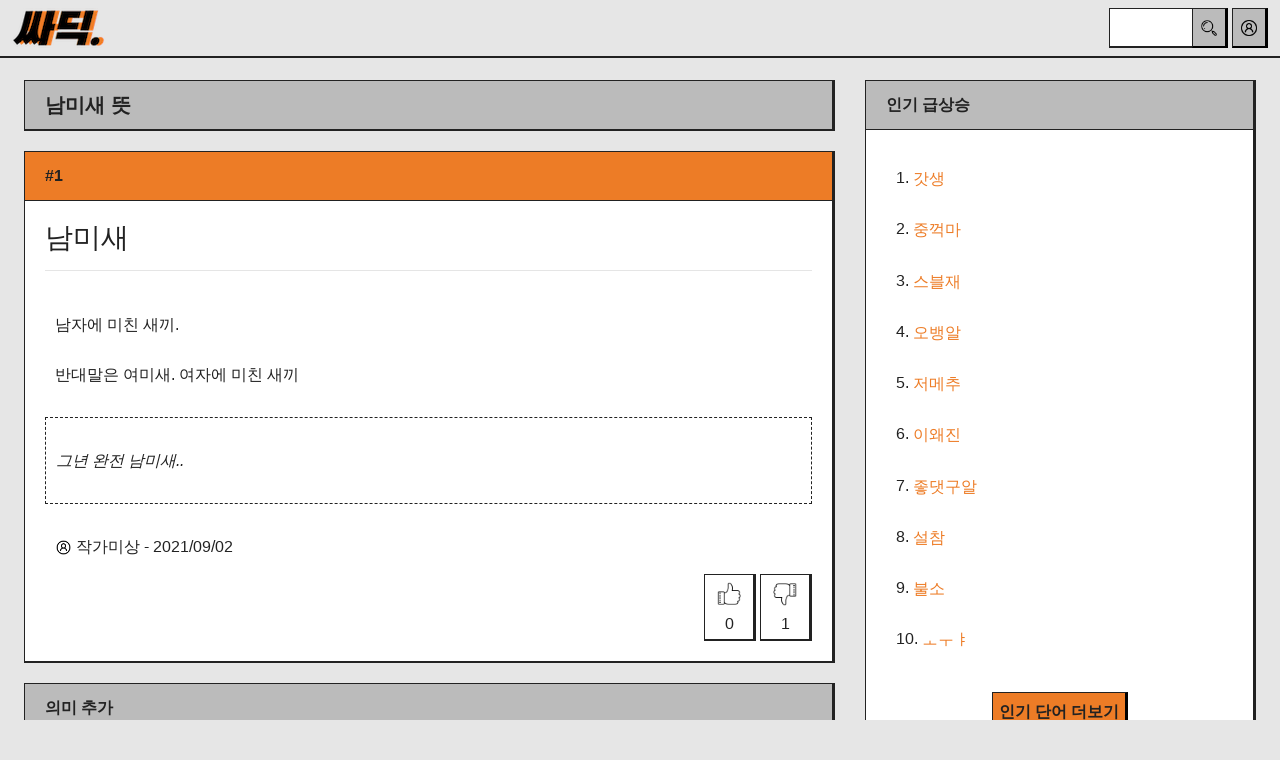

--- FILE ---
content_type: text/html; charset=utf-8
request_url: https://ssadic.com/%EB%9C%BB/%EB%82%A8%EB%AF%B8%EC%83%88/
body_size: 4121
content:

<!DOCTYPE html>
<html lang="en">
    <head>
        <!-- Global site tag (gtag.js) - Google Analytics -->
        <script async src="https://www.googletagmanager.com/gtag/js?id=UA-166022461-1" type="6ac226802df9d3d25e6738af-text/javascript"></script>
        <script type="6ac226802df9d3d25e6738af-text/javascript">
        window.dataLayer = window.dataLayer || [];

        function gtag() {
            dataLayer.push(arguments);
        }

        gtag('js', new Date());

        gtag('config', 'UA-166022461-1');
        </script>
        <meta charset="utf-8">
        <meta name="viewport"
              content="width=device-width, initial-scale=1, shrink-to-fit=no">
<meta name="naver-site-verification" content="a3aae7885e7a53a644b93bbf053b343b1d9af31d" />

        
    
        
            <title>남미새 뜻 · · · · · 싸딕</title>
            <meta name="description"
                  content="남미새 뜻 : 남자에 미친 새끼.

반대말은 여미새. 여자에 미친 새끼 |  | ">
            <meta name="keywords"
                  content="남미새,남미새 뜻,남미새 의미, 싸딕, 신조어, 신조어 사전, 오픈 사전, 오픈 딕셔너리">
            <meta name="author" content="인싸 딕셔너리, 싸딕">
            <meta property="og:title" content="남미새 뜻 · · · · · 싸딕">
            <meta property="og:description" content="무슨 말 하는지 모를땐, 싸딕.">
            <meta property="og:site_name" content="싸딕">
            <meta property="og:image"
                  content="/static/inssadic/img/ssadic_preview.png">
            <meta property="description" content="무슨 말 하는지 모를땐, 싸딕.">
        
    

        
            <link rel="shortcut icon"
                  type="image/png"
                  href="/static/inssadic/img/ssadic_favicon.png" />
            <link rel="stylesheet" href="/static/inssadic/css/styles.pure.css">
            <link rel="stylesheet" href="/static/inssadic/css/custom.css">
        
    </head>
    <body>
        <div class="d-flex topnav align-items-center">
            <div class="mr-auto p-2">
                <a href="/inssadic/">
                    
                        <img src="/static/inssadic/img/ssadic_logo.png"
                             height="40em"
                             width="102em"
                             alt="싸딕." />
                    
                </a>
            </div>
            <div class="p-1 form-inline">
                <form method="get" action="/inssadic/search" id="searchForm">
                    <input class="form-control search-box" type="search" id="query" name="query">
                </form>
                <button class="btn-top search-button" onclick="if (!window.__cfRLUnblockHandlers) return false; search_word()" data-cf-modified-6ac226802df9d3d25e6738af-="">
                    <img src="/static/inssadic/img/icon_search.png"
                         width="20"
                         height="20"
                         alt="search">
                </button>
                <div class="p-1">
                    <a href="#" class="pr-1" data-toggle="dropdown">
                        <button class="btn-top my-2 my-sm-0" type="submit">
                            <img src="/static/inssadic/img/icon_profile.png"
                                 width="20"
                                 height="20"
                                 alt="Account" />
                        </button>
                        <div class="dropdown-menu">
                            
                                <a href="/inssadic/signup" class="dropdown-item">회원 가입</a>
                                <div class="dropdown-divider"></div>
                                <a href="/inssadic/login/" class="dropdown-item">로그인</a>
                            
                        </div>
                    </a>
                </div>
            </div>
        </div>
        <div class="modal fade"
             id="alertModal_search"
             tabindex="-1"
             role="dialog"
             aria-hidden="true">
            <div class="modal-dialog modal-dialog-centered" role="document">
                <div class="modal-content">
                    <div class="modal-header">
                        <h5 class="modal-title" id="modelDeleteLongTitle">신조어 검색</h5>
                    </div>
                    <div class="modal-body">
                        <br>
                        검색창에 검색어를 입력해 주세요.
                        <br>
                        <br>
                    </div>
                    <div class="modal-footer">
                        <button type="button" class="btn btn-info" data-dismiss="modal">확인</button>
                    </div>
                </div>
            </div>
        </div>
        <div class="p-4">
            
    <div class="row">
        <div class="col-sm-8">
            <div class="card">
                <h5 class="page-title card-header">남미새 뜻</h5>
            </div>
            
                
                    
                        <div class="card">
                            <div class="card-header top-word">#1</div>
                            <div class="card-body">
                                <h3 class="card-title" id="word">남미새</h3>
                                <hr />
                                <p class="card-text"><p>남자에 미친 새끼.</p>

<p>반대말은 여미새. 여자에 미친 새끼</p></p>
                                <p hidden id="word_seq_1">1</p>
                                <div class="card-example">
                                    <p>
                                        <i><p>그년 완전 남미새..</p></i>
                                    </p>
                                </div>
                                
                                    <p class="card-text">
                                        
                                            
                                        
                                    </p>
                                
                                <p class="card-text align-items-end">
                                    <img src="/static/inssadic/img/icon_profile.png"
                                         height="17"
                                         width="17"
                                         alt="Profile" />
                                    
                                        작가미상
                                    
                                    - 2021/09/02
                                </p>
                                <div class="float-right">
                                    
                                        <span class="span-btn-like btn btn-like"
                                              id="btn_like_1">
                                            <img src="/static/inssadic/img/icon_like_black.png"
                                                 height="24"
                                                 width="24"
                                                 alt="Like" />
                                            <h6 class="mt-2 mb-0" id="cnt_like_1">0</h6>
                                        </span>
                                    
                                    
                                        <span class="span-btn-dislike btn btn-dislike"
                                              id="btn_dislike_1">
                                            <img src="/static/inssadic/img/icon_dislike_black.png"
                                                 height="24"
                                                 width="24"
                                                 alt="Disike" />
                                            <h6 class="mt-2 mb-0" id="cnt_dislike_1">1</h6>
                                        </span>
                                    
                                </div>
                            </div>
                        </div>
                        <div class="mt-3"></div>
                        <div class="mt-3"></div>
                    
                
            
            <div class="card">
                <div class="card-header">의미 추가</div>
                <div class="card-body">
                    <p class="card-text">누구나 이 단어의 뜻을 새로 추가할 수 있습니다.</p>
                    <div class="d-flex justify-content-center">
                        <a href="/inssadic/add/%EB%82%A8%EB%AF%B8%EC%83%88/">
                            <button type="button" class="btn btn-info">남미새 뜻 추가</button>
                        </a>
                    </div>
                </div>
            </div>
        </div>
        <div class="col-sm-4">
            <div class="card">
                <div class="card-header">인기 급상승</div>
                <div class="card-body">
                    
                        
                            <p class="card-text">
                                1.
                                <a href="/inssadic/%EB%9C%BB/%EA%B0%93%EC%83%9D/">갓생</a>
                            </p>
                        
                            <p class="card-text">
                                2.
                                <a href="/inssadic/%EB%9C%BB/%EC%A4%91%EA%BA%BD%EB%A7%88/">중꺽마</a>
                            </p>
                        
                            <p class="card-text">
                                3.
                                <a href="/inssadic/%EB%9C%BB/%EC%8A%A4%EB%B8%94%EC%9E%AC/">스블재</a>
                            </p>
                        
                            <p class="card-text">
                                4.
                                <a href="/inssadic/%EB%9C%BB/%EC%98%A4%EB%B1%85%EC%95%8C/">오뱅알</a>
                            </p>
                        
                            <p class="card-text">
                                5.
                                <a href="/inssadic/%EB%9C%BB/%EC%A0%80%EB%A9%94%EC%B6%94/">저메추</a>
                            </p>
                        
                            <p class="card-text">
                                6.
                                <a href="/inssadic/%EB%9C%BB/%EC%9D%B4%EC%99%9C%EC%A7%84/">이왜진</a>
                            </p>
                        
                            <p class="card-text">
                                7.
                                <a href="/inssadic/%EB%9C%BB/%EC%A2%8B%EB%8C%93%EA%B5%AC%EC%95%8C/">좋댓구알</a>
                            </p>
                        
                            <p class="card-text">
                                8.
                                <a href="/inssadic/%EB%9C%BB/%EC%84%A4%EC%B0%B8/">설참</a>
                            </p>
                        
                            <p class="card-text">
                                9.
                                <a href="/inssadic/%EB%9C%BB/%EB%B6%88%EC%86%8C/">불소</a>
                            </p>
                        
                            <p class="card-text">
                                10.
                                <a href="/inssadic/%EB%9C%BB/%E3%85%97%E3%85%9C%E3%85%91/">ㅗㅜㅑ</a>
                            </p>
                        
                    
                    <div class="d-flex justify-content-center">
                        <a href="/inssadic/more_top">
                            <button type="submit" class="btn-info mt-4">인기 단어 더보기</button>
                        </a>
                    </div>
                </div>
            </div>
        </div>
    </div>
    <div class="row">
        <div class="col-sm-8">
            
                
                    
                    <div class="mt-3"></div>
                
            
        </div>
    </div>

        </div>
        <div class="d-flex justify-content-center mb-3 footer">
            <a href="/inssadic/privacy_policy">개인정보 처리방침</a>&nbsp|&nbsp
            <a href="/inssadic/disclaimer">면책조항</a>&nbsp|&nbsp
            <a href="/cdn-cgi/l/email-protection#cea7a0bdbdafaaa7ad8ea9a3afa7a2e0ada1a3">제휴제안</a>&nbsp
            <!-- Bootstrap CSS -->
            <link rel="stylesheet"
                  href="https://stackpath.bootstrapcdn.com/bootstrap/4.4.1/css/bootstrap.min.css"
                  integrity="sha384-Vkoo8x4CGsO3+Hhxv8T/Q5PaXtkKtu6ug5TOeNV6gBiFeWPGFN9MuhOf23Q9Ifjh"
                  crossorigin="anonymous">
            
                <link rel="stylesheet" href="/static/inssadic/css/custom.css">
            
            <!-- jQuery first, then Popper.js, then Bootstrap JS -->
            <script data-cfasync="false" src="/cdn-cgi/scripts/5c5dd728/cloudflare-static/email-decode.min.js"></script><script src="https://ajax.googleapis.com/ajax/libs/jquery/3.4.1/jquery.min.js" type="6ac226802df9d3d25e6738af-text/javascript"></script>
            <script src="https://cdn.jsdelivr.net/npm/popper.js@1.16.0/dist/umd/popper.min.js" integrity="sha384-Q6E9RHvbIyZFJoft+2mJbHaEWldlvI9IOYy5n3zV9zzTtmI3UksdQRVvoxMfooAo" crossorigin="anonymous" type="6ac226802df9d3d25e6738af-text/javascript"></script>
            <script src="https://stackpath.bootstrapcdn.com/bootstrap/4.4.1/js/bootstrap.min.js" integrity="sha384-wfSDF2E50Y2D1uUdj0O3uMBJnjuUD4Ih7YwaYd1iqfktj0Uod8GCExl3Og8ifwB6" crossorigin="anonymous" type="6ac226802df9d3d25e6738af-text/javascript"></script>
            <script type="6ac226802df9d3d25e6738af-text/javascript">
    function search_word() {

        if ($("#query").val() == "") {
            $('#alertModal_search').modal('show')
        } else {
            document.getElementById("searchForm").submit();
        }
    }
            </script>
        </div>
        
    <script type="6ac226802df9d3d25e6738af-text/javascript"> window.CSRF_TOKEN = "C4KsRT9Pigh5egE0Zva5OWxhJ0FaYcw8L7wsiZhQzmu5NAtV4RuwNZcVT2fQGHeW"; </script>
    <script type="6ac226802df9d3d25e6738af-text/javascript">
    function csrfSafeMethod(method) {
            // these HTTP methods do not require CSRF protection
            return (/^(GET|HEAD|OPTIONS|TRACE)$/.test(method));
        }

        $.ajaxSetup({
            beforeSend: function (xhr, settings) {
                if (!(!csrfSafeMethod(settings.type) && !this.crossDomain)) {
                    return;
                }
                xhr.setRequestHeader("X-CSRFToken", 'C4KsRT9Pigh5egE0Zva5OWxhJ0FaYcw8L7wsiZhQzmu5NAtV4RuwNZcVT2fQGHeW');
            }
        });

        $(document).ready(function () {
            $('.span-btn-like').on('click', function () {
                var id = parseInt(this.id.replace("btn_like_", ""), 10);

                $(this).toggleClass("btn-like-clicked btn-like");

                if ($(this).hasClass("btn-like-clicked")) {
                    btn_post(id, 1, 'click')
                } else {
                    btn_post(id, 1, 'unclick')
                }

                if ($(this).siblings().hasClass("btn-dislike-clicked")) {
                    $(this).siblings().removeClass("btn-dislike-clicked");
                    $(this).siblings().addClass("btn-dislike");
                    btn_post(id, 0, 'unclick')
                } else {

                }

            });

            $('.span-btn-dislike').on('click', function () {
                var id = parseInt(this.id.replace("btn_dislike_", ""), 10);

                $(this).toggleClass("btn-dislike-clicked btn-dislike");

                if ($(this).hasClass("btn-dislike-clicked")) {
                    btn_post(id, 0, 'click');
                } else {
                    btn_post(id, 0, 'unclick');
                }

                if ($(this).siblings().hasClass("btn-like-clicked")) {
                    btn_post(id, 1, 'unclick');
                    $(this).siblings().removeClass("btn-like-clicked");
                    $(this).siblings().addClass("btn-like");
                } else {
                }
            });

        });

        function btn_post(word_id, click_type, action_type) {

            $.post("/add_stat",
            {
                data: {csrfmiddlewaretoken: 'C4KsRT9Pigh5egE0Zva5OWxhJ0FaYcw8L7wsiZhQzmu5NAtV4RuwNZcVT2fQGHeW'},
                word: $("#word").text(),
                seq: $("#word_seq_" + word_id).text(),
                stat_type: click_type,
                new_number: action_type
            },
            function (data) {
                if (click_type === 1) {
                    $("#cnt_like_" + word_id).text(data.like_count);
                } else {
                    if (click_type !== 0) {
                        return;
                    }
                    $("#cnt_dislike_" + word_id).text(data.dislike_count);
                }
            });
        }

    </script>

    <script src="/cdn-cgi/scripts/7d0fa10a/cloudflare-static/rocket-loader.min.js" data-cf-settings="6ac226802df9d3d25e6738af-|49" defer></script><script defer src="https://static.cloudflareinsights.com/beacon.min.js/vcd15cbe7772f49c399c6a5babf22c1241717689176015" integrity="sha512-ZpsOmlRQV6y907TI0dKBHq9Md29nnaEIPlkf84rnaERnq6zvWvPUqr2ft8M1aS28oN72PdrCzSjY4U6VaAw1EQ==" data-cf-beacon='{"version":"2024.11.0","token":"1da6ad74a2bc47678cc9fa50f553dc40","r":1,"server_timing":{"name":{"cfCacheStatus":true,"cfEdge":true,"cfExtPri":true,"cfL4":true,"cfOrigin":true,"cfSpeedBrain":true},"location_startswith":null}}' crossorigin="anonymous"></script>
</body>
</html>
